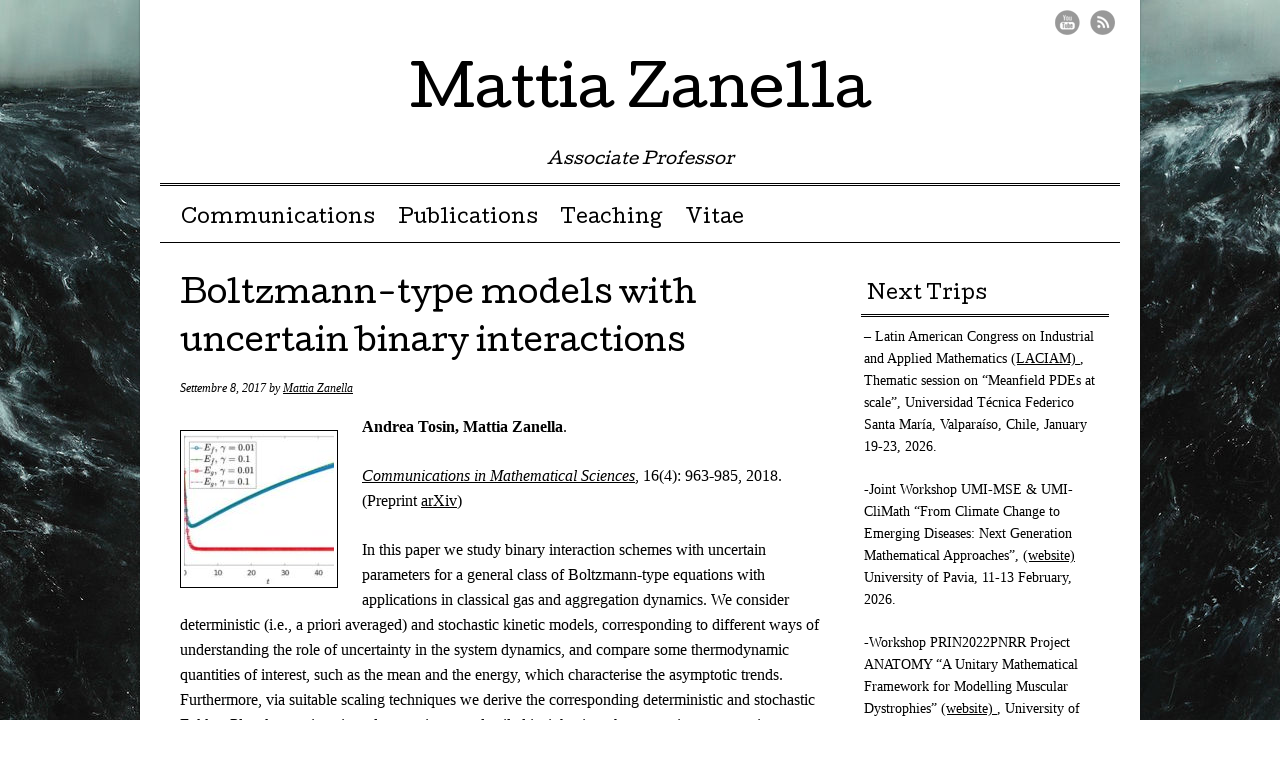

--- FILE ---
content_type: text/html; charset=UTF-8
request_url: http://www.mattiazanella.eu/uncertainty-quantification/boltzmann-type-models-with-uncertain-binary-interactions/
body_size: 7619
content:
<!DOCTYPE html>
<html lang="it-IT">
<head>
<meta charset="UTF-8" />
<meta name="viewport" content="width=device-width, user-scalable=no, initial-scale=1.0, minimum-scale=1.0, maximum-scale=1.0">
<title>Boltzmann-type models with uncertain binary interactions | Mattia Zanella</title>
<link rel="profile" href="http://gmpg.org/xfn/11" />
<link rel="pingback" href="http://www.mattiazanella.eu/xmlrpc.php" />
<!--[if lt IE 9]>
<script src="http://www.mattiazanella.eu/wp-content/themes/mon-cahier/js/html5.js" type="text/javascript"></script>
<![endif]-->

<meta name='robots' content='max-image-preview:large' />
<link rel='dns-prefetch' href='//fonts.googleapis.com' />
<link rel="alternate" type="application/rss+xml" title="Mattia Zanella &raquo; Feed" href="http://www.mattiazanella.eu/feed/" />
<link rel="alternate" type="application/rss+xml" title="Mattia Zanella &raquo; Feed dei commenti" href="http://www.mattiazanella.eu/comments/feed/" />
<script type="text/javascript">
window._wpemojiSettings = {"baseUrl":"https:\/\/s.w.org\/images\/core\/emoji\/14.0.0\/72x72\/","ext":".png","svgUrl":"https:\/\/s.w.org\/images\/core\/emoji\/14.0.0\/svg\/","svgExt":".svg","source":{"concatemoji":"http:\/\/www.mattiazanella.eu\/wp-includes\/js\/wp-emoji-release.min.js?ver=6.1.9"}};
/*! This file is auto-generated */
!function(e,a,t){var n,r,o,i=a.createElement("canvas"),p=i.getContext&&i.getContext("2d");function s(e,t){var a=String.fromCharCode,e=(p.clearRect(0,0,i.width,i.height),p.fillText(a.apply(this,e),0,0),i.toDataURL());return p.clearRect(0,0,i.width,i.height),p.fillText(a.apply(this,t),0,0),e===i.toDataURL()}function c(e){var t=a.createElement("script");t.src=e,t.defer=t.type="text/javascript",a.getElementsByTagName("head")[0].appendChild(t)}for(o=Array("flag","emoji"),t.supports={everything:!0,everythingExceptFlag:!0},r=0;r<o.length;r++)t.supports[o[r]]=function(e){if(p&&p.fillText)switch(p.textBaseline="top",p.font="600 32px Arial",e){case"flag":return s([127987,65039,8205,9895,65039],[127987,65039,8203,9895,65039])?!1:!s([55356,56826,55356,56819],[55356,56826,8203,55356,56819])&&!s([55356,57332,56128,56423,56128,56418,56128,56421,56128,56430,56128,56423,56128,56447],[55356,57332,8203,56128,56423,8203,56128,56418,8203,56128,56421,8203,56128,56430,8203,56128,56423,8203,56128,56447]);case"emoji":return!s([129777,127995,8205,129778,127999],[129777,127995,8203,129778,127999])}return!1}(o[r]),t.supports.everything=t.supports.everything&&t.supports[o[r]],"flag"!==o[r]&&(t.supports.everythingExceptFlag=t.supports.everythingExceptFlag&&t.supports[o[r]]);t.supports.everythingExceptFlag=t.supports.everythingExceptFlag&&!t.supports.flag,t.DOMReady=!1,t.readyCallback=function(){t.DOMReady=!0},t.supports.everything||(n=function(){t.readyCallback()},a.addEventListener?(a.addEventListener("DOMContentLoaded",n,!1),e.addEventListener("load",n,!1)):(e.attachEvent("onload",n),a.attachEvent("onreadystatechange",function(){"complete"===a.readyState&&t.readyCallback()})),(e=t.source||{}).concatemoji?c(e.concatemoji):e.wpemoji&&e.twemoji&&(c(e.twemoji),c(e.wpemoji)))}(window,document,window._wpemojiSettings);
</script>
<style type="text/css">
img.wp-smiley,
img.emoji {
	display: inline !important;
	border: none !important;
	box-shadow: none !important;
	height: 1em !important;
	width: 1em !important;
	margin: 0 0.07em !important;
	vertical-align: -0.1em !important;
	background: none !important;
	padding: 0 !important;
}
</style>
	<link rel='stylesheet' id='wp-block-library-css' href='http://www.mattiazanella.eu/wp-includes/css/dist/block-library/style.min.css?ver=6.1.9' type='text/css' media='all' />
<link rel='stylesheet' id='classic-theme-styles-css' href='http://www.mattiazanella.eu/wp-includes/css/classic-themes.min.css?ver=1' type='text/css' media='all' />
<style id='global-styles-inline-css' type='text/css'>
body{--wp--preset--color--black: #000000;--wp--preset--color--cyan-bluish-gray: #abb8c3;--wp--preset--color--white: #ffffff;--wp--preset--color--pale-pink: #f78da7;--wp--preset--color--vivid-red: #cf2e2e;--wp--preset--color--luminous-vivid-orange: #ff6900;--wp--preset--color--luminous-vivid-amber: #fcb900;--wp--preset--color--light-green-cyan: #7bdcb5;--wp--preset--color--vivid-green-cyan: #00d084;--wp--preset--color--pale-cyan-blue: #8ed1fc;--wp--preset--color--vivid-cyan-blue: #0693e3;--wp--preset--color--vivid-purple: #9b51e0;--wp--preset--gradient--vivid-cyan-blue-to-vivid-purple: linear-gradient(135deg,rgba(6,147,227,1) 0%,rgb(155,81,224) 100%);--wp--preset--gradient--light-green-cyan-to-vivid-green-cyan: linear-gradient(135deg,rgb(122,220,180) 0%,rgb(0,208,130) 100%);--wp--preset--gradient--luminous-vivid-amber-to-luminous-vivid-orange: linear-gradient(135deg,rgba(252,185,0,1) 0%,rgba(255,105,0,1) 100%);--wp--preset--gradient--luminous-vivid-orange-to-vivid-red: linear-gradient(135deg,rgba(255,105,0,1) 0%,rgb(207,46,46) 100%);--wp--preset--gradient--very-light-gray-to-cyan-bluish-gray: linear-gradient(135deg,rgb(238,238,238) 0%,rgb(169,184,195) 100%);--wp--preset--gradient--cool-to-warm-spectrum: linear-gradient(135deg,rgb(74,234,220) 0%,rgb(151,120,209) 20%,rgb(207,42,186) 40%,rgb(238,44,130) 60%,rgb(251,105,98) 80%,rgb(254,248,76) 100%);--wp--preset--gradient--blush-light-purple: linear-gradient(135deg,rgb(255,206,236) 0%,rgb(152,150,240) 100%);--wp--preset--gradient--blush-bordeaux: linear-gradient(135deg,rgb(254,205,165) 0%,rgb(254,45,45) 50%,rgb(107,0,62) 100%);--wp--preset--gradient--luminous-dusk: linear-gradient(135deg,rgb(255,203,112) 0%,rgb(199,81,192) 50%,rgb(65,88,208) 100%);--wp--preset--gradient--pale-ocean: linear-gradient(135deg,rgb(255,245,203) 0%,rgb(182,227,212) 50%,rgb(51,167,181) 100%);--wp--preset--gradient--electric-grass: linear-gradient(135deg,rgb(202,248,128) 0%,rgb(113,206,126) 100%);--wp--preset--gradient--midnight: linear-gradient(135deg,rgb(2,3,129) 0%,rgb(40,116,252) 100%);--wp--preset--duotone--dark-grayscale: url('#wp-duotone-dark-grayscale');--wp--preset--duotone--grayscale: url('#wp-duotone-grayscale');--wp--preset--duotone--purple-yellow: url('#wp-duotone-purple-yellow');--wp--preset--duotone--blue-red: url('#wp-duotone-blue-red');--wp--preset--duotone--midnight: url('#wp-duotone-midnight');--wp--preset--duotone--magenta-yellow: url('#wp-duotone-magenta-yellow');--wp--preset--duotone--purple-green: url('#wp-duotone-purple-green');--wp--preset--duotone--blue-orange: url('#wp-duotone-blue-orange');--wp--preset--font-size--small: 13px;--wp--preset--font-size--medium: 20px;--wp--preset--font-size--large: 36px;--wp--preset--font-size--x-large: 42px;--wp--preset--spacing--20: 0.44rem;--wp--preset--spacing--30: 0.67rem;--wp--preset--spacing--40: 1rem;--wp--preset--spacing--50: 1.5rem;--wp--preset--spacing--60: 2.25rem;--wp--preset--spacing--70: 3.38rem;--wp--preset--spacing--80: 5.06rem;}:where(.is-layout-flex){gap: 0.5em;}body .is-layout-flow > .alignleft{float: left;margin-inline-start: 0;margin-inline-end: 2em;}body .is-layout-flow > .alignright{float: right;margin-inline-start: 2em;margin-inline-end: 0;}body .is-layout-flow > .aligncenter{margin-left: auto !important;margin-right: auto !important;}body .is-layout-constrained > .alignleft{float: left;margin-inline-start: 0;margin-inline-end: 2em;}body .is-layout-constrained > .alignright{float: right;margin-inline-start: 2em;margin-inline-end: 0;}body .is-layout-constrained > .aligncenter{margin-left: auto !important;margin-right: auto !important;}body .is-layout-constrained > :where(:not(.alignleft):not(.alignright):not(.alignfull)){max-width: var(--wp--style--global--content-size);margin-left: auto !important;margin-right: auto !important;}body .is-layout-constrained > .alignwide{max-width: var(--wp--style--global--wide-size);}body .is-layout-flex{display: flex;}body .is-layout-flex{flex-wrap: wrap;align-items: center;}body .is-layout-flex > *{margin: 0;}:where(.wp-block-columns.is-layout-flex){gap: 2em;}.has-black-color{color: var(--wp--preset--color--black) !important;}.has-cyan-bluish-gray-color{color: var(--wp--preset--color--cyan-bluish-gray) !important;}.has-white-color{color: var(--wp--preset--color--white) !important;}.has-pale-pink-color{color: var(--wp--preset--color--pale-pink) !important;}.has-vivid-red-color{color: var(--wp--preset--color--vivid-red) !important;}.has-luminous-vivid-orange-color{color: var(--wp--preset--color--luminous-vivid-orange) !important;}.has-luminous-vivid-amber-color{color: var(--wp--preset--color--luminous-vivid-amber) !important;}.has-light-green-cyan-color{color: var(--wp--preset--color--light-green-cyan) !important;}.has-vivid-green-cyan-color{color: var(--wp--preset--color--vivid-green-cyan) !important;}.has-pale-cyan-blue-color{color: var(--wp--preset--color--pale-cyan-blue) !important;}.has-vivid-cyan-blue-color{color: var(--wp--preset--color--vivid-cyan-blue) !important;}.has-vivid-purple-color{color: var(--wp--preset--color--vivid-purple) !important;}.has-black-background-color{background-color: var(--wp--preset--color--black) !important;}.has-cyan-bluish-gray-background-color{background-color: var(--wp--preset--color--cyan-bluish-gray) !important;}.has-white-background-color{background-color: var(--wp--preset--color--white) !important;}.has-pale-pink-background-color{background-color: var(--wp--preset--color--pale-pink) !important;}.has-vivid-red-background-color{background-color: var(--wp--preset--color--vivid-red) !important;}.has-luminous-vivid-orange-background-color{background-color: var(--wp--preset--color--luminous-vivid-orange) !important;}.has-luminous-vivid-amber-background-color{background-color: var(--wp--preset--color--luminous-vivid-amber) !important;}.has-light-green-cyan-background-color{background-color: var(--wp--preset--color--light-green-cyan) !important;}.has-vivid-green-cyan-background-color{background-color: var(--wp--preset--color--vivid-green-cyan) !important;}.has-pale-cyan-blue-background-color{background-color: var(--wp--preset--color--pale-cyan-blue) !important;}.has-vivid-cyan-blue-background-color{background-color: var(--wp--preset--color--vivid-cyan-blue) !important;}.has-vivid-purple-background-color{background-color: var(--wp--preset--color--vivid-purple) !important;}.has-black-border-color{border-color: var(--wp--preset--color--black) !important;}.has-cyan-bluish-gray-border-color{border-color: var(--wp--preset--color--cyan-bluish-gray) !important;}.has-white-border-color{border-color: var(--wp--preset--color--white) !important;}.has-pale-pink-border-color{border-color: var(--wp--preset--color--pale-pink) !important;}.has-vivid-red-border-color{border-color: var(--wp--preset--color--vivid-red) !important;}.has-luminous-vivid-orange-border-color{border-color: var(--wp--preset--color--luminous-vivid-orange) !important;}.has-luminous-vivid-amber-border-color{border-color: var(--wp--preset--color--luminous-vivid-amber) !important;}.has-light-green-cyan-border-color{border-color: var(--wp--preset--color--light-green-cyan) !important;}.has-vivid-green-cyan-border-color{border-color: var(--wp--preset--color--vivid-green-cyan) !important;}.has-pale-cyan-blue-border-color{border-color: var(--wp--preset--color--pale-cyan-blue) !important;}.has-vivid-cyan-blue-border-color{border-color: var(--wp--preset--color--vivid-cyan-blue) !important;}.has-vivid-purple-border-color{border-color: var(--wp--preset--color--vivid-purple) !important;}.has-vivid-cyan-blue-to-vivid-purple-gradient-background{background: var(--wp--preset--gradient--vivid-cyan-blue-to-vivid-purple) !important;}.has-light-green-cyan-to-vivid-green-cyan-gradient-background{background: var(--wp--preset--gradient--light-green-cyan-to-vivid-green-cyan) !important;}.has-luminous-vivid-amber-to-luminous-vivid-orange-gradient-background{background: var(--wp--preset--gradient--luminous-vivid-amber-to-luminous-vivid-orange) !important;}.has-luminous-vivid-orange-to-vivid-red-gradient-background{background: var(--wp--preset--gradient--luminous-vivid-orange-to-vivid-red) !important;}.has-very-light-gray-to-cyan-bluish-gray-gradient-background{background: var(--wp--preset--gradient--very-light-gray-to-cyan-bluish-gray) !important;}.has-cool-to-warm-spectrum-gradient-background{background: var(--wp--preset--gradient--cool-to-warm-spectrum) !important;}.has-blush-light-purple-gradient-background{background: var(--wp--preset--gradient--blush-light-purple) !important;}.has-blush-bordeaux-gradient-background{background: var(--wp--preset--gradient--blush-bordeaux) !important;}.has-luminous-dusk-gradient-background{background: var(--wp--preset--gradient--luminous-dusk) !important;}.has-pale-ocean-gradient-background{background: var(--wp--preset--gradient--pale-ocean) !important;}.has-electric-grass-gradient-background{background: var(--wp--preset--gradient--electric-grass) !important;}.has-midnight-gradient-background{background: var(--wp--preset--gradient--midnight) !important;}.has-small-font-size{font-size: var(--wp--preset--font-size--small) !important;}.has-medium-font-size{font-size: var(--wp--preset--font-size--medium) !important;}.has-large-font-size{font-size: var(--wp--preset--font-size--large) !important;}.has-x-large-font-size{font-size: var(--wp--preset--font-size--x-large) !important;}
.wp-block-navigation a:where(:not(.wp-element-button)){color: inherit;}
:where(.wp-block-columns.is-layout-flex){gap: 2em;}
.wp-block-pullquote{font-size: 1.5em;line-height: 1.6;}
</style>
<link rel='stylesheet' id='style-css' href='http://www.mattiazanella.eu/wp-content/themes/mon-cahier/style.css?ver=6.1.9' type='text/css' media='all' />
<link rel='stylesheet' id='googleFonts-css' href='//fonts.googleapis.com/css?family=Cutive%7CReenie+Beanie&#038;ver=6.1.9' type='text/css' media='all' />
<script type='text/javascript' src='http://www.mattiazanella.eu/wp-includes/js/jquery/jquery.min.js?ver=3.6.1' id='jquery-core-js'></script>
<script type='text/javascript' src='http://www.mattiazanella.eu/wp-includes/js/jquery/jquery-migrate.min.js?ver=3.3.2' id='jquery-migrate-js'></script>
<link rel="https://api.w.org/" href="http://www.mattiazanella.eu/wp-json/" /><link rel="alternate" type="application/json" href="http://www.mattiazanella.eu/wp-json/wp/v2/posts/495" /><link rel="EditURI" type="application/rsd+xml" title="RSD" href="http://www.mattiazanella.eu/xmlrpc.php?rsd" />
<link rel="wlwmanifest" type="application/wlwmanifest+xml" href="http://www.mattiazanella.eu/wp-includes/wlwmanifest.xml" />
<meta name="generator" content="WordPress 6.1.9" />
<link rel="canonical" href="http://www.mattiazanella.eu/uncertainty-quantification/boltzmann-type-models-with-uncertain-binary-interactions/" />
<link rel='shortlink' href='http://www.mattiazanella.eu/?p=495' />
<link rel="alternate" type="application/json+oembed" href="http://www.mattiazanella.eu/wp-json/oembed/1.0/embed?url=http%3A%2F%2Fwww.mattiazanella.eu%2Funcertainty-quantification%2Fboltzmann-type-models-with-uncertain-binary-interactions%2F" />
<link rel="alternate" type="text/xml+oembed" href="http://www.mattiazanella.eu/wp-json/oembed/1.0/embed?url=http%3A%2F%2Fwww.mattiazanella.eu%2Funcertainty-quantification%2Fboltzmann-type-models-with-uncertain-binary-interactions%2F&#038;format=xml" />
		<style>
			a {color: }
			a:hover {color: }
		</style>		
	<style type="text/css">
/* <![CDATA[ */
img.latex { vertical-align: middle; border: none; }
/* ]]> */
</style>
<style type="text/css" id="custom-background-css">
body.custom-background { background-image: url("http://www.mattiazanella.eu/wp-content/uploads/2017/04/deco-086-2011-2cfff500970461a70c200c5c570c0b73.jpg"); background-position: center center; background-size: auto; background-repeat: repeat; background-attachment: fixed; }
</style>
	</head>

<body class="post-template-default single single-post postid-495 single-format-standard custom-background">
<div id="page" class="hfeed site">
		<header id="masthead" class="site-header" role="banner">
		<hgroup class="site-intro">
			<h1 class="site-title"><a href="http://www.mattiazanella.eu/" title="Mattia Zanella" rel="home">Mattia Zanella</a></h1>
			<h2 class="site-description">Associate Professor</h2>
		</hgroup>
		
		<!-- if there's a header image, let's display it here -->

		
		<nav role="navigation" class="site-navigation main-navigation">
			<h1 class="assistive-text">Menu &#9776</h1>
			<div class="assistive-text skip-link"><a href="#content" title="Skip to content">Skip to content</a></div>
			<div class="menu"><ul id="menu-main" class="menu"><li id="menu-item-178" class="menu-item menu-item-type-post_type menu-item-object-page menu-item-178"><a href="http://www.mattiazanella.eu/talksandposters/">Communications</a></li>
<li id="menu-item-177" class="menu-item menu-item-type-post_type menu-item-object-page menu-item-177"><a href="http://www.mattiazanella.eu/publications/">Publications</a></li>
<li id="menu-item-176" class="menu-item menu-item-type-post_type menu-item-object-page menu-item-176"><a href="http://www.mattiazanella.eu/teaching/">Teaching</a></li>
<li id="menu-item-179" class="menu-item menu-item-type-post_type menu-item-object-page menu-item-179"><a href="http://www.mattiazanella.eu/vitae/">Vitae</a></li>
</ul></div>		</nav>
		
	 
	 <ul class="social-media">
			
						
						
						
						
						
			
							<li><a href="https://www.youtube.com/channel/UConTF8DZjWL_ZDqREhAs_JQ" class="youtube">Youtube</a></li>
						
						
						
						
						
			
							<li><a href="http://www.mattiazanella.eu/feed/" class="rss">RSS Feed</a></li>
					</ul><!-- #social-icons-->
				
	</header><!-- #masthead .site-header -->

	<div id="main">
		<div id="primary" class="site-content">
			<div id="content" role="main">

			
				
<article id="post-495" class="post-495 post type-post status-publish format-standard hentry category-uncertainty-quantification">
	<header class="entry-header">
		
					<h1 class="entry-title">Boltzmann-type models with uncertain binary interactions</h1>
				
		<div class="entrymeta">
			<span class="posted-on"><time class="entry-date published" datetime="2017-09-08T20:37:52+01:00">Settembre 8, 2017</time><time class="updated" datetime="2018-10-31T21:37:57+01:00">Ottobre 31, 2018</time></span><span class="byline"> by <span class="author vcard"><a class="url fn n" href="http://www.mattiazanella.eu/author/admin/">Mattia Zanella</a></span></span>		</div><!-- .entry-meta -->
	</header><!-- .entry-header -->

	<div class="entry-content">
		<p><strong><img decoding="async" class="alignleft size-thumbnail wp-image-496" src="http://www.mattiazanella.eu/wp-content/uploads/2017/09/Kac_energies-150x150.jpg" alt="" width="150" height="150" />Andrea Tosin, Mattia Zanella</strong>.</p>
<p><a href="http://dx.doi.org/10.4310/CMS.2018.v16.n4.a3"><em>Communications in Mathematical Sciences</em></a>, 16(4): 963-985, 2018. (Preprint <a href="https://arxiv.org/abs/1709.02353">arXiv</a>)</p>
<p>In this paper we study binary interaction schemes with uncertain parameters for a general class of Boltzmann-type equations with applications in classical gas and aggregation dynamics. We consider deterministic (i.e., a priori averaged) and stochastic kinetic models, corresponding to different ways of understanding the role of uncertainty in the system dynamics, and compare some thermodynamic quantities of interest, such as the mean and the energy, which characterise the asymptotic trends. Furthermore, via suitable scaling techniques we derive the corresponding deterministic and stochastic Fokker-Planck equations in order to gain more detailed insights into the respective asymptotic distributions. We also provide numerical evidences of the trends estimated theoretically by resorting to recently introduced structure preserving uncertainty quantification methods.</p>
<div class="metatable"></div>
			</div><!-- .entry-content -->
	<footer class="entry-meta">
		<p>
						<span class="cat-links">
				Posted in:  <a href="http://www.mattiazanella.eu/category/uncertainty-quantification/" rel="category tag">Uncertainty Quantification</a>			</span>
			<span class="sep"> | </span>
			
			
				</p>
	</footer><!-- #entry-meta -->

</article><!-- #post-495 -->
					<nav role="navigation" id="nav-below" class="site-navigation post-navigation">
		<h1 class="assistive-text">Post navigation</h1>

	
		<div class="nav-previous"><a href="http://www.mattiazanella.eu/uncertainty-quantification/uncertainty-quantification-for-kinetic-models-in-socio-economic-and-life-sciences/" rel="prev"><span class="meta-nav">&larr;</span> Uncertainty quantification for kinetic models in socio-economic and life sciences</a></div>		<div class="nav-next"><a href="http://www.mattiazanella.eu/optimization-and-control/control-strategies-for-road-risk-mitigation-in-kinetic-traffic-modelling/" rel="next">Control strategies for road risk mitigation in kinetic traffic modelling <span class="meta-nav">&rarr;</span></a></div>
	
	</nav><!-- #nav-below -->
	
					<div id="comments" class="comments-area">
	
	
	
	
	
</div><!-- #comments .comments-area -->

			
			</div><!-- #content -->
		</div><!-- #primary .site-content -->

		<div id="secondary" class="widget-area" role="complementary">
						<aside id="text-4" class="widget widget_text"><h1 class="widget-title">Next Trips</h1>			<div class="textwidget"><p>&#8211; Latin American Congress on Industrial and Applied Mathematics <a href="https://sites.google.com/view/laciam-2026/"> (LACIAM) </a>, Thematic session on &#8220;Meanfield PDEs at scale&#8221;, Universidad Técnica Federico Santa María, Valparaíso, Chile, January 19-23, 2026.</p>
<p>-Joint Workshop UMI-MSE &amp; UMI-CliMath &#8220;From Climate Change to Emerging Diseases: Next Generation Mathematical Approaches&#8221;, <a href="https://sites.google.com/view/workshop-mse-climath/"> (website) </a><a> University of Pavia, 11-13 February, 2026.</a></p>
<p>-Workshop PRIN2022PNRR Project ANATOMY &#8220;A Unitary Mathematical Framework for Modelling Muscular Dystrophies&#8221; <a href="https://sites.google.com/view/prin-final-meeting-anatomy/home-page"> (website) </a><a>, University of Palermo, February 19-20, 2026.</a></p>
<p>&#8211; SIAM UQ 2026, Minneapolis, Minnesota, USA, March 22-25, 2026.</p>
<p>&#8211; LC2: Learning, Computation, and Control Seminar @Imperial College London, UK, April 22, 2026.</p>
<p>&#8211; SIAM Conference on Optimization (OP26), minisymposium &#8220;Stochastic Particle Methods: Dynamics, Scales, and Control&#8221;, Edinburgh, UK, June 2-5, 2026.</p>
<p>&#8211; Program &#8220;From Agent Based Models to Nonlinear PDEs in Life and Social Sciences&#8221; <a href="https://www.matrix-inst.org.au/events/from-agent-based-models-to-nonlinear-pdes-in-life-and-social-sciences/"> (website) </a>, 6-17 July 2026, Matrix Institute, Melbourne.</p>
<p>-Conference &#8220;Advances in Ordered Fluids and Alignment Phenomena: Modeling, Analysis, and Numerical Methods&#8221; <a href="https://www.uzerbinati.eu/pages/borgodeigatti/"> (website) </a>, September 14-17, 2026, Pavia.</p>
</div>
		</aside>
		<aside id="recent-posts-3" class="widget widget_recent_entries">
		<h1 class="widget-title">Recent Articles</h1>
		<ul>
											<li>
					<a href="http://www.mattiazanella.eu/kinetic-modelling/kinetic-and-mean-field-modeling-of-muscular-dystrophies/">Kinetic and mean-field modeling of muscular dystrophies</a>
											<span class="post-date">Novembre 20, 2025</span>
									</li>
											<li>
					<a href="http://www.mattiazanella.eu/kinetic-modelling/large-time-behaviour-for-coupled-systems-of-lotka-volterra-type-fokker-planck-equations/">Large-time behaviour for coupled systems of Lotka-Volterra-type Fokker-Planck equations</a>
											<span class="post-date">Novembre 17, 2025</span>
									</li>
											<li>
					<a href="http://www.mattiazanella.eu/numerical-methods/a-dsmc-pic-coupling-method-for-the-vlasov-maxwell-landau-system/">A DSMC-PIC coupling method for the Vlasov-Maxwell-Landau system</a>
											<span class="post-date">Ottobre 28, 2025</span>
									</li>
											<li>
					<a href="http://www.mattiazanella.eu/kinetic-modelling/individual-based-foundation-of-sir-type-epidemic-models-mean-field-limit-and-large-time-behaviour/">Individual-Based Foundation of SIR-Type Epidemic Models: mean-field limit and large time behaviour</a>
											<span class="post-date">Luglio 21, 2025</span>
									</li>
											<li>
					<a href="http://www.mattiazanella.eu/optimization-and-control/superlinear-drift-in-consensus-based-optimization-with-condensation-phenomena/">Superlinear Drift in Consensus-Based Optimization with Condensation Phenomena</a>
											<span class="post-date">Giugno 11, 2025</span>
									</li>
					</ul>

		</aside><aside id="text-2" class="widget widget_text"><h1 class="widget-title">Contact</h1>			<div class="textwidget"><p>Mattia Zanella<br />
University of Pavia<br />
Dept. of Mathematics "F. Casorati"</p>
<p>Via Ferrata, 5 - 27100 Pavia<br />
Italy</p>
<p>E-mail: mattia.zanella[at]unipv[dot]it<br />
skype: mattiazanella </p>
<p><b>Follow me on</b><br />
<center><br />
<a href="https://www.researchgate.net/profile/Mattia_Zanella"><br />
<img  src="http://www.mattiazanella.eu/wp-content/uploads/2018/09/ResearchGate.jpg"    width="200" height="100"></center></a></p>
</div>
		</aside><aside id="search-2" class="widget widget_search">	<form method="get" id="searchform" action="http://www.mattiazanella.eu/" role="search">
		<label for="s" class="assistive-text">Search</label>
		<input type="text" class="field" name="s" id="s" placeholder="Search &hellip;" />
		<input type="submit" class="submit" name="submit" id="searchsubmit" value="Search" />
	</form>
</aside>		</div><!-- #secondary .widget-area -->

	</div><!-- #main -->

	<footer id="colophon" class="site-footer" role="contentinfo">
		
		
				
		<div class="site-info">

						
			2026 Mattia Zanella <span class="sep">|</span> Powered by <a href="http://wordpress.org/" title="Semantic Personal Publishing Platform">WordPress</a> <span class="sep">|</span> Theme Mon Cahier by <a href="http://bluelimemedia.com/" title="Bluelime Media">Bluelime Media</a>
			

		</div><!-- .site-info -->
	</footer><!-- .site-footer .site-footer -->
</div><!-- #page .hfeed .site -->

<script type='text/javascript' src='http://www.mattiazanella.eu/wp-content/themes/mon-cahier/js/small-menu.js?ver=20120206' id='small-menu-js'></script>
</body>
</html>